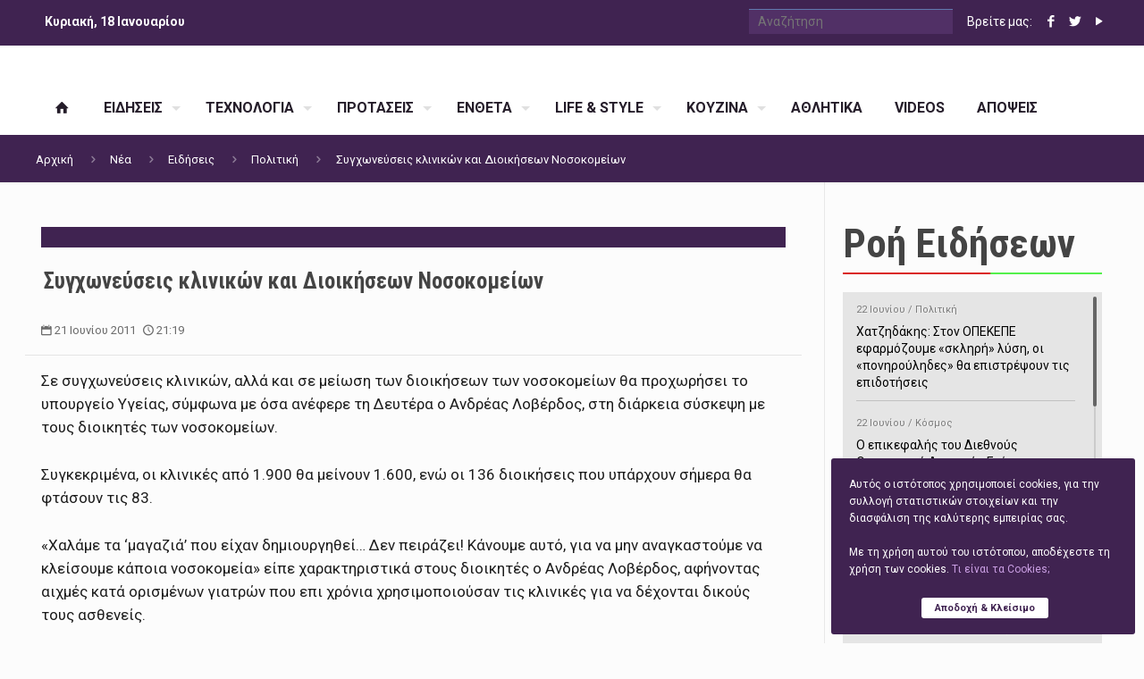

--- FILE ---
content_type: text/html; charset=UTF-8
request_url: https://www.xanthipress.gr/sygxoneuseis-kliniko-kai-dioikiseon-nosokomeion/
body_size: 31298
content:
<!DOCTYPE html><html class="no-js" lang="el"  itemscope="itemscope" itemtype="http://schema.org/WebPage">
<head><meta charset="UTF-8" /><link rel="dns-prefetch" href="//fonts.googleapis.com"><link rel="dns-prefetch" href="//themes.googleusercontent.com"><link rel="dns-prefetch" href="//ajax.googleapis.com">
<link rel="dns-prefetch" href="//maps.gstatic.com"><link rel="dns-prefetch" href="//maps.google.com"><link rel="dns-prefetch" href="//maps.googleapis.com"><link rel="dns-prefetch" href="//mt0.googleapis.com"><link rel="dns-prefetch" href="//mt1.googleapis.com"><meta name="viewport" content="width=device-width, initial-scale=1, maximum-scale=1" /><meta name="author" content="XanthiPress.gr" /><meta name="copyright" content="HellasPressMedia.gr" /><title itemprop="name">Συγχωνεύσεις κλινικών και Διοικήσεων Νοσοκομείων  - XanthiPressXanthiPress</title><link rel="shortcut icon" href="https://www.xanthipress.gr/wp-content/uploads/2016/01/favicon.ico" /><!-- script | dynamic -->
<script id="mfn-dnmc-config-js">
//<![CDATA[
window.mfn_ajax = "https://www.xanthipress.gr/wp-admin/admin-ajax.php";
window.mfn_mobile_init = 1240;
window.mfn_nicescroll = 40;
window.mfn_parallax = "translate3d";
window.mfn_prettyphoto = {disable:true, style:"pp_default", width:0, height:0};
window.mfn_sliders = {blog:0, clients:0, offer:0, portfolio:0, shop:0, slider:0, testimonials:0};
window.mfn_retina_disable = 1;
//]]>
</script>
<meta name='robots' content='index, follow, max-image-preview:large, max-snippet:-1, max-video-preview:-1' />
	<style>img:is([sizes="auto" i], [sizes^="auto," i]) { contain-intrinsic-size: 3000px 1500px }</style>
	
	<!-- This site is optimized with the Yoast SEO plugin v26.3 - https://yoast.com/wordpress/plugins/seo/ -->
	<title>Συγχωνεύσεις κλινικών και Διοικήσεων Νοσοκομείων  - XanthiPress</title>
	<meta name="description" content="Συγχωνεύσεις κλινικών και Διοικήσεων Νοσοκομείων" />
	<link rel="canonical" href="https://www.xanthipress.gr/sygxoneuseis-kliniko-kai-dioikiseon-nosokomeion/" />
	<meta property="og:locale" content="el_GR" />
	<meta property="og:type" content="article" />
	<meta property="og:title" content="Συγχωνεύσεις κλινικών και Διοικήσεων Νοσοκομείων  - XanthiPress" />
	<meta property="og:description" content="Συγχωνεύσεις κλινικών και Διοικήσεων Νοσοκομείων" />
	<meta property="og:url" content="https://www.xanthipress.gr/sygxoneuseis-kliniko-kai-dioikiseon-nosokomeion/" />
	<meta property="og:site_name" content="XanthiPress" />
	<meta property="article:publisher" content="https://www.facebook.com/xanthipress.gr" />
	<meta property="article:published_time" content="2011-06-21T18:19:43+00:00" />
	<meta property="og:image" content="https://www.xanthipress.gr/wp-content/uploads/2010/06/loverdos.jpg" />
	<meta property="og:image:width" content="485" />
	<meta property="og:image:height" content="322" />
	<meta property="og:image:type" content="image/jpeg" />
	<meta name="author" content="Τμήμα Ειδήσεων Hellas Press Media" />
	<meta name="twitter:label1" content="Συντάχθηκε από" />
	<meta name="twitter:data1" content="Τμήμα Ειδήσεων Hellas Press Media" />
	<script type="application/ld+json" class="yoast-schema-graph">{"@context":"https://schema.org","@graph":[{"@type":"WebPage","@id":"https://www.xanthipress.gr/sygxoneuseis-kliniko-kai-dioikiseon-nosokomeion/","url":"https://www.xanthipress.gr/sygxoneuseis-kliniko-kai-dioikiseon-nosokomeion/","name":"Συγχωνεύσεις κλινικών και Διοικήσεων Νοσοκομείων - XanthiPress","isPartOf":{"@id":"https://www.xanthipress.gr/#website"},"primaryImageOfPage":{"@id":"https://www.xanthipress.gr/sygxoneuseis-kliniko-kai-dioikiseon-nosokomeion/#primaryimage"},"image":{"@id":"https://www.xanthipress.gr/sygxoneuseis-kliniko-kai-dioikiseon-nosokomeion/#primaryimage"},"thumbnailUrl":"https://www.xanthipress.gr/wp-content/uploads/2010/06/loverdos.jpg","datePublished":"2011-06-21T18:19:43+00:00","author":{"@id":"https://www.xanthipress.gr/#/schema/person/642d21936a401964db1231792c80475f"},"description":"Συγχωνεύσεις κλινικών και Διοικήσεων Νοσοκομείων","breadcrumb":{"@id":"https://www.xanthipress.gr/sygxoneuseis-kliniko-kai-dioikiseon-nosokomeion/#breadcrumb"},"inLanguage":"el","potentialAction":[{"@type":"ReadAction","target":["https://www.xanthipress.gr/sygxoneuseis-kliniko-kai-dioikiseon-nosokomeion/"]}]},{"@type":"ImageObject","inLanguage":"el","@id":"https://www.xanthipress.gr/sygxoneuseis-kliniko-kai-dioikiseon-nosokomeion/#primaryimage","url":"https://www.xanthipress.gr/wp-content/uploads/2010/06/loverdos.jpg","contentUrl":"https://www.xanthipress.gr/wp-content/uploads/2010/06/loverdos.jpg","width":485,"height":322,"caption":"loverdos"},{"@type":"BreadcrumbList","@id":"https://www.xanthipress.gr/sygxoneuseis-kliniko-kai-dioikiseon-nosokomeion/#breadcrumb","itemListElement":[{"@type":"ListItem","position":1,"name":"Home","item":"https://www.xanthipress.gr/"},{"@type":"ListItem","position":2,"name":"Νέα","item":"https://www.xanthipress.gr/nea/"},{"@type":"ListItem","position":3,"name":"Συγχωνεύσεις κλινικών και Διοικήσεων Νοσοκομείων"}]},{"@type":"WebSite","@id":"https://www.xanthipress.gr/#website","url":"https://www.xanthipress.gr/","name":"XanthiPress","description":"Όλα τα Νέα της Ξάνθης","potentialAction":[{"@type":"SearchAction","target":{"@type":"EntryPoint","urlTemplate":"https://www.xanthipress.gr/?s={search_term_string}"},"query-input":{"@type":"PropertyValueSpecification","valueRequired":true,"valueName":"search_term_string"}}],"inLanguage":"el"},{"@type":"Person","@id":"https://www.xanthipress.gr/#/schema/person/642d21936a401964db1231792c80475f","name":"Τμήμα Ειδήσεων Hellas Press Media","image":{"@type":"ImageObject","inLanguage":"el","@id":"https://www.xanthipress.gr/#/schema/person/image/","url":"https://secure.gravatar.com/avatar/b12190224bc24aac9e657915fcb3b857b7bce76a30f02751d7dbaf5c2e1238d2?s=96&d=mm&r=g","contentUrl":"https://secure.gravatar.com/avatar/b12190224bc24aac9e657915fcb3b857b7bce76a30f02751d7dbaf5c2e1238d2?s=96&d=mm&r=g","caption":"Τμήμα Ειδήσεων Hellas Press Media"},"description":"Η Hellas Press Media είναι το πρώτο ενημερωτικό Δίκτυο που δημιουργήθηκε στην Ελλάδα. Αν θέλετε να ενταχθείτε στο Δίκτυο επικοινωνήστε στο info@hellaspressmedia.gr","url":"https://www.xanthipress.gr/author/hellaspress/"}]}</script>
	<!-- / Yoast SEO plugin. -->


<link rel='dns-prefetch' href='//fonts.googleapis.com' />
<link rel='stylesheet' id='wp-block-library-css' href='https://www.xanthipress.gr/wp-includes/css/dist/block-library/style.min.css?ver=6.8.3' type='text/css' media='all' />
<style id='classic-theme-styles-inline-css' type='text/css'>
/*! This file is auto-generated */
.wp-block-button__link{color:#fff;background-color:#32373c;border-radius:9999px;box-shadow:none;text-decoration:none;padding:calc(.667em + 2px) calc(1.333em + 2px);font-size:1.125em}.wp-block-file__button{background:#32373c;color:#fff;text-decoration:none}
</style>
<style id='global-styles-inline-css' type='text/css'>
:root{--wp--preset--aspect-ratio--square: 1;--wp--preset--aspect-ratio--4-3: 4/3;--wp--preset--aspect-ratio--3-4: 3/4;--wp--preset--aspect-ratio--3-2: 3/2;--wp--preset--aspect-ratio--2-3: 2/3;--wp--preset--aspect-ratio--16-9: 16/9;--wp--preset--aspect-ratio--9-16: 9/16;--wp--preset--color--black: #000000;--wp--preset--color--cyan-bluish-gray: #abb8c3;--wp--preset--color--white: #ffffff;--wp--preset--color--pale-pink: #f78da7;--wp--preset--color--vivid-red: #cf2e2e;--wp--preset--color--luminous-vivid-orange: #ff6900;--wp--preset--color--luminous-vivid-amber: #fcb900;--wp--preset--color--light-green-cyan: #7bdcb5;--wp--preset--color--vivid-green-cyan: #00d084;--wp--preset--color--pale-cyan-blue: #8ed1fc;--wp--preset--color--vivid-cyan-blue: #0693e3;--wp--preset--color--vivid-purple: #9b51e0;--wp--preset--gradient--vivid-cyan-blue-to-vivid-purple: linear-gradient(135deg,rgba(6,147,227,1) 0%,rgb(155,81,224) 100%);--wp--preset--gradient--light-green-cyan-to-vivid-green-cyan: linear-gradient(135deg,rgb(122,220,180) 0%,rgb(0,208,130) 100%);--wp--preset--gradient--luminous-vivid-amber-to-luminous-vivid-orange: linear-gradient(135deg,rgba(252,185,0,1) 0%,rgba(255,105,0,1) 100%);--wp--preset--gradient--luminous-vivid-orange-to-vivid-red: linear-gradient(135deg,rgba(255,105,0,1) 0%,rgb(207,46,46) 100%);--wp--preset--gradient--very-light-gray-to-cyan-bluish-gray: linear-gradient(135deg,rgb(238,238,238) 0%,rgb(169,184,195) 100%);--wp--preset--gradient--cool-to-warm-spectrum: linear-gradient(135deg,rgb(74,234,220) 0%,rgb(151,120,209) 20%,rgb(207,42,186) 40%,rgb(238,44,130) 60%,rgb(251,105,98) 80%,rgb(254,248,76) 100%);--wp--preset--gradient--blush-light-purple: linear-gradient(135deg,rgb(255,206,236) 0%,rgb(152,150,240) 100%);--wp--preset--gradient--blush-bordeaux: linear-gradient(135deg,rgb(254,205,165) 0%,rgb(254,45,45) 50%,rgb(107,0,62) 100%);--wp--preset--gradient--luminous-dusk: linear-gradient(135deg,rgb(255,203,112) 0%,rgb(199,81,192) 50%,rgb(65,88,208) 100%);--wp--preset--gradient--pale-ocean: linear-gradient(135deg,rgb(255,245,203) 0%,rgb(182,227,212) 50%,rgb(51,167,181) 100%);--wp--preset--gradient--electric-grass: linear-gradient(135deg,rgb(202,248,128) 0%,rgb(113,206,126) 100%);--wp--preset--gradient--midnight: linear-gradient(135deg,rgb(2,3,129) 0%,rgb(40,116,252) 100%);--wp--preset--font-size--small: 13px;--wp--preset--font-size--medium: 20px;--wp--preset--font-size--large: 36px;--wp--preset--font-size--x-large: 42px;--wp--preset--spacing--20: 0.44rem;--wp--preset--spacing--30: 0.67rem;--wp--preset--spacing--40: 1rem;--wp--preset--spacing--50: 1.5rem;--wp--preset--spacing--60: 2.25rem;--wp--preset--spacing--70: 3.38rem;--wp--preset--spacing--80: 5.06rem;--wp--preset--shadow--natural: 6px 6px 9px rgba(0, 0, 0, 0.2);--wp--preset--shadow--deep: 12px 12px 50px rgba(0, 0, 0, 0.4);--wp--preset--shadow--sharp: 6px 6px 0px rgba(0, 0, 0, 0.2);--wp--preset--shadow--outlined: 6px 6px 0px -3px rgba(255, 255, 255, 1), 6px 6px rgba(0, 0, 0, 1);--wp--preset--shadow--crisp: 6px 6px 0px rgba(0, 0, 0, 1);}:where(.is-layout-flex){gap: 0.5em;}:where(.is-layout-grid){gap: 0.5em;}body .is-layout-flex{display: flex;}.is-layout-flex{flex-wrap: wrap;align-items: center;}.is-layout-flex > :is(*, div){margin: 0;}body .is-layout-grid{display: grid;}.is-layout-grid > :is(*, div){margin: 0;}:where(.wp-block-columns.is-layout-flex){gap: 2em;}:where(.wp-block-columns.is-layout-grid){gap: 2em;}:where(.wp-block-post-template.is-layout-flex){gap: 1.25em;}:where(.wp-block-post-template.is-layout-grid){gap: 1.25em;}.has-black-color{color: var(--wp--preset--color--black) !important;}.has-cyan-bluish-gray-color{color: var(--wp--preset--color--cyan-bluish-gray) !important;}.has-white-color{color: var(--wp--preset--color--white) !important;}.has-pale-pink-color{color: var(--wp--preset--color--pale-pink) !important;}.has-vivid-red-color{color: var(--wp--preset--color--vivid-red) !important;}.has-luminous-vivid-orange-color{color: var(--wp--preset--color--luminous-vivid-orange) !important;}.has-luminous-vivid-amber-color{color: var(--wp--preset--color--luminous-vivid-amber) !important;}.has-light-green-cyan-color{color: var(--wp--preset--color--light-green-cyan) !important;}.has-vivid-green-cyan-color{color: var(--wp--preset--color--vivid-green-cyan) !important;}.has-pale-cyan-blue-color{color: var(--wp--preset--color--pale-cyan-blue) !important;}.has-vivid-cyan-blue-color{color: var(--wp--preset--color--vivid-cyan-blue) !important;}.has-vivid-purple-color{color: var(--wp--preset--color--vivid-purple) !important;}.has-black-background-color{background-color: var(--wp--preset--color--black) !important;}.has-cyan-bluish-gray-background-color{background-color: var(--wp--preset--color--cyan-bluish-gray) !important;}.has-white-background-color{background-color: var(--wp--preset--color--white) !important;}.has-pale-pink-background-color{background-color: var(--wp--preset--color--pale-pink) !important;}.has-vivid-red-background-color{background-color: var(--wp--preset--color--vivid-red) !important;}.has-luminous-vivid-orange-background-color{background-color: var(--wp--preset--color--luminous-vivid-orange) !important;}.has-luminous-vivid-amber-background-color{background-color: var(--wp--preset--color--luminous-vivid-amber) !important;}.has-light-green-cyan-background-color{background-color: var(--wp--preset--color--light-green-cyan) !important;}.has-vivid-green-cyan-background-color{background-color: var(--wp--preset--color--vivid-green-cyan) !important;}.has-pale-cyan-blue-background-color{background-color: var(--wp--preset--color--pale-cyan-blue) !important;}.has-vivid-cyan-blue-background-color{background-color: var(--wp--preset--color--vivid-cyan-blue) !important;}.has-vivid-purple-background-color{background-color: var(--wp--preset--color--vivid-purple) !important;}.has-black-border-color{border-color: var(--wp--preset--color--black) !important;}.has-cyan-bluish-gray-border-color{border-color: var(--wp--preset--color--cyan-bluish-gray) !important;}.has-white-border-color{border-color: var(--wp--preset--color--white) !important;}.has-pale-pink-border-color{border-color: var(--wp--preset--color--pale-pink) !important;}.has-vivid-red-border-color{border-color: var(--wp--preset--color--vivid-red) !important;}.has-luminous-vivid-orange-border-color{border-color: var(--wp--preset--color--luminous-vivid-orange) !important;}.has-luminous-vivid-amber-border-color{border-color: var(--wp--preset--color--luminous-vivid-amber) !important;}.has-light-green-cyan-border-color{border-color: var(--wp--preset--color--light-green-cyan) !important;}.has-vivid-green-cyan-border-color{border-color: var(--wp--preset--color--vivid-green-cyan) !important;}.has-pale-cyan-blue-border-color{border-color: var(--wp--preset--color--pale-cyan-blue) !important;}.has-vivid-cyan-blue-border-color{border-color: var(--wp--preset--color--vivid-cyan-blue) !important;}.has-vivid-purple-border-color{border-color: var(--wp--preset--color--vivid-purple) !important;}.has-vivid-cyan-blue-to-vivid-purple-gradient-background{background: var(--wp--preset--gradient--vivid-cyan-blue-to-vivid-purple) !important;}.has-light-green-cyan-to-vivid-green-cyan-gradient-background{background: var(--wp--preset--gradient--light-green-cyan-to-vivid-green-cyan) !important;}.has-luminous-vivid-amber-to-luminous-vivid-orange-gradient-background{background: var(--wp--preset--gradient--luminous-vivid-amber-to-luminous-vivid-orange) !important;}.has-luminous-vivid-orange-to-vivid-red-gradient-background{background: var(--wp--preset--gradient--luminous-vivid-orange-to-vivid-red) !important;}.has-very-light-gray-to-cyan-bluish-gray-gradient-background{background: var(--wp--preset--gradient--very-light-gray-to-cyan-bluish-gray) !important;}.has-cool-to-warm-spectrum-gradient-background{background: var(--wp--preset--gradient--cool-to-warm-spectrum) !important;}.has-blush-light-purple-gradient-background{background: var(--wp--preset--gradient--blush-light-purple) !important;}.has-blush-bordeaux-gradient-background{background: var(--wp--preset--gradient--blush-bordeaux) !important;}.has-luminous-dusk-gradient-background{background: var(--wp--preset--gradient--luminous-dusk) !important;}.has-pale-ocean-gradient-background{background: var(--wp--preset--gradient--pale-ocean) !important;}.has-electric-grass-gradient-background{background: var(--wp--preset--gradient--electric-grass) !important;}.has-midnight-gradient-background{background: var(--wp--preset--gradient--midnight) !important;}.has-small-font-size{font-size: var(--wp--preset--font-size--small) !important;}.has-medium-font-size{font-size: var(--wp--preset--font-size--medium) !important;}.has-large-font-size{font-size: var(--wp--preset--font-size--large) !important;}.has-x-large-font-size{font-size: var(--wp--preset--font-size--x-large) !important;}
:where(.wp-block-post-template.is-layout-flex){gap: 1.25em;}:where(.wp-block-post-template.is-layout-grid){gap: 1.25em;}
:where(.wp-block-columns.is-layout-flex){gap: 2em;}:where(.wp-block-columns.is-layout-grid){gap: 2em;}
:root :where(.wp-block-pullquote){font-size: 1.5em;line-height: 1.6;}
</style>
<link rel='stylesheet' id='contact-form-7-css' href='https://www.xanthipress.gr/wp-content/plugins/contact-form-7/includes/css/styles.css?ver=6.1.3' type='text/css' media='all' />
<link rel='stylesheet' id='mfn-base-css' href='https://www.xanthipress.gr/wp-content/themes/hellaspress/css/base.css?ver=13' type='text/css' media='all' />
<link rel='stylesheet' id='mfn-layout-css' href='https://www.xanthipress.gr/wp-content/themes/hellaspress/css/layout.css?ver=13' type='text/css' media='all' />
<link rel='stylesheet' id='mfn-shortcodes-css' href='https://www.xanthipress.gr/wp-content/themes/hellaspress/css/shortcodes.css?ver=13' type='text/css' media='all' />
<link rel='stylesheet' id='mfn-jquery-ui-css' href='https://www.xanthipress.gr/wp-content/themes/hellaspress/assets/ui/jquery.ui.all.css?ver=13' type='text/css' media='all' />
<link rel='stylesheet' id='mfn-responsive-css' href='https://www.xanthipress.gr/wp-content/themes/hellaspress/css/responsive.css?ver=13' type='text/css' media='all' />
<link rel='stylesheet' id='Roboto-css' href='https://fonts.googleapis.com/css?family=Roboto%3A400%2C700&#038;ver=6.8.3' type='text/css' media='all' />
<link rel='stylesheet' id='Roboto+Condensed-css' href='https://fonts.googleapis.com/css?family=Roboto+Condensed%3A400%2C700&#038;ver=6.8.3' type='text/css' media='all' />
<link rel='stylesheet' id='style-css' href='https://www.xanthipress.gr/wp-content/themes/hellaspress-child/style.css?ver=13' type='text/css' media='all' />
<script type="text/javascript" src="https://www.xanthipress.gr/wp-includes/js/jquery/jquery.min.js?ver=3.7.1" id="jquery-core-js"></script>
<script type="text/javascript" src="https://www.xanthipress.gr/wp-includes/js/jquery/jquery-migrate.min.js?ver=3.4.1" id="jquery-migrate-js"></script>
<link rel="https://api.w.org/" href="https://www.xanthipress.gr/wp-json/" /><link rel="alternate" title="JSON" type="application/json" href="https://www.xanthipress.gr/wp-json/wp/v2/posts/32181" /><link rel="alternate" title="oEmbed (JSON)" type="application/json+oembed" href="https://www.xanthipress.gr/wp-json/oembed/1.0/embed?url=https%3A%2F%2Fwww.xanthipress.gr%2Fsygxoneuseis-kliniko-kai-dioikiseon-nosokomeion%2F" />
<link rel="alternate" title="oEmbed (XML)" type="text/xml+oembed" href="https://www.xanthipress.gr/wp-json/oembed/1.0/embed?url=https%3A%2F%2Fwww.xanthipress.gr%2Fsygxoneuseis-kliniko-kai-dioikiseon-nosokomeion%2F&#038;format=xml" />

<!-- This site is using AdRotate v5.16 to display their advertisements - https://ajdg.solutions/ -->
<!-- AdRotate CSS -->
<style type="text/css" media="screen">
	.g { margin:0px; padding:0px; overflow:hidden; line-height:1; zoom:1; }
	.g img { height:auto; }
	.g-col { position:relative; float:left; }
	.g-col:first-child { margin-left: 0; }
	.g-col:last-child { margin-right: 0; }
	.g-1 { margin:1px 1px 1px 1px; }
	.g-2 { margin:1px 1px 1px 1px; }
	.g-3 { margin:1px 1px 1px 1px; }
	.g-4 { margin:1px 1px 1px 1px; }
	.g-6 { margin:1px 1px 1px 1px; }
	.g-7 { margin:1px 1px 1px 1px; }
	.g-8 { margin:1px 1px 1px 1px; }
	.g-9 { margin:1px 1px 1px 1px; }
	.g-11 { margin:1px 1px 1px 1px; }
	.g-14 { margin:1px 1px 1px 1px; }
	.g-15 { margin:1px 1px 1px 1px; }
	.g-16 { margin:1px 1px 1px 1px; }
	.g-17 { margin:1px 1px 1px 1px; }
	.g-18 { margin:1px 1px 1px 1px; }
	.g-19 { margin:1px 1px 1px 1px; }
	.g-21 { margin:1px 1px 1px 1px; }
	.g-22 { margin:1px 1px 1px 1px; }
	.g-63 { margin:1px 0px 0px 0px; }
	.g-64 { margin:1px 0px 0px 0px; }
	@media only screen and (max-width: 480px) {
		.g-col, .g-dyn, .g-single { width:100%; margin-left:0; margin-right:0; }
	}
</style>
<!-- /AdRotate CSS -->

<!-- style | dynamic -->
<style id="mfn-dnmc-style-css">

</style>

<!--[if lt IE 9]>
<script id="mfn-html5" src="https://html5shiv.googlecode.com/svn/trunk/html5.js"></script>
<![endif]-->
		<style type="text/css" id="wp-custom-css">
			img.scale-with-grid, #Content img {
  max-width: 100%;
  height: auto;
  display: none !important;
}		</style>
		<!-- ## NXS/OG ## --><!-- ## NXSOGTAGS ## --><!-- ## NXS/OG ## -->
</head><body data-rsssl=1 class="wp-singular post-template-default single single-post postid-32181 single-format-standard wp-theme-hellaspress wp-child-theme-hellaspress-child  with_aside aside_right color-custom style-default layout-full-width no-section-bg-tablet mobile-tb-left button-flat if-overlay hide-love header-stack header-magazine minimalist-header sticky-header sticky-white ab-show subheader-both-left menu-line-below-80-1 menuo-arrows menuo-no-borders footer-stick">
<div id="Wrapper">
<div id="Header_wrapper" >
<header id="Header">
<div id="Action_bar"><div class="container"><div class="column one"><ul class="contact_details"><li class="show-today">Κυριακή, 18 Ιανουαρίου</li></ul><ul class="social"><li class="search-top"><form method="get" id="searchform" action=""><input type="text" class="field" name="s" id="s" placeholder="Αναζήτηση"/><input type="submit" class="submit" value="" style="display:none;" /></form></li><li>Βρείτε μας: </li>
<li class="facebook"><a target="_blank" href="https://www.facebook.com/xanthipress.gr/" title="Facebook"><i class="icon-facebook"></i></a></li><li class="twitter"><a target="_blank" href="https://twitter.com/Xanthipress" title="Twitter"><i class="icon-twitter"></i></a></li><li class="youtube"><a target="_blank" href="https://www.youtube.com/user/xanthipress" title="YouTube"><i class="icon-play"></i></a></li></ul><div class="weather-more"></div></div></div></div><div class="header_placeholder"></div><div id="Top_bar" class="loading"><div class="container">	<div class="column one"><div class="top_bar_left clearfix"><div class="logo">
<h1><a id="logo" href="https://www.xanthipress.gr" title="XanthiPress"><img class="logo-main scale-with-grid" src="[data-uri]" alt="XanthiPress" width="308" height="63" /><img class="logo-sticky scale-with-grid" src="[data-uri]" alt="XanthiPress" width="170" height="36" /><img class="logo-mobile scale-with-grid" src="[data-uri]" alt="XanthiPress" width="273" height="57"/></a></h1></div><div class="menu_wrapper"><nav id="menu" class="menu-mainmenu-container"><ul id="menu-mainmenu" class="menu"><li id="menu-item-55734" class="menu-item menu-item-type-custom menu-item-object-custom menu-item-home menu-item-55734"><a href="https://www.xanthipress.gr"><span><i class="icon-home"></i></span></a></li>
<li id="menu-item-55725" class="menu-item menu-item-type-taxonomy menu-item-object-category current-post-ancestor menu-item-has-children menu-item-55725"><a href="https://www.xanthipress.gr/category/eidiseis/"><span>ΕΙΔΗΣΕΙΣ</span></a>
<ul class="sub-menu">
	<li id="menu-item-55730" class="menu-item menu-item-type-taxonomy menu-item-object-category menu-item-55730"><a href="https://www.xanthipress.gr/category/eidiseis/koinonia/"><span>Κοινωνία</span></a></li>
	<li id="menu-item-55733" class="menu-item menu-item-type-taxonomy menu-item-object-category current-post-ancestor current-menu-parent current-post-parent menu-item-55733"><a href="https://www.xanthipress.gr/category/eidiseis/politiki/"><span>Πολιτική</span></a></li>
	<li id="menu-item-55727" class="menu-item menu-item-type-taxonomy menu-item-object-category menu-item-55727"><a href="https://www.xanthipress.gr/category/eidiseis/astinomika/"><span>Αστυνομικά</span></a></li>
	<li id="menu-item-55728" class="menu-item menu-item-type-taxonomy menu-item-object-category menu-item-55728"><a href="https://www.xanthipress.gr/category/eidiseis/nea-ellada/"><span>Ελλάδα</span></a></li>
	<li id="menu-item-55731" class="menu-item menu-item-type-taxonomy menu-item-object-category menu-item-55731"><a href="https://www.xanthipress.gr/category/eidiseis/kosmos/"><span>Κόσμος</span></a></li>
	<li id="menu-item-55732" class="menu-item menu-item-type-taxonomy menu-item-object-category menu-item-55732"><a href="https://www.xanthipress.gr/category/eidiseis/oikonomia/"><span>Οικονομία</span></a></li>
	<li id="menu-item-55726" class="menu-item menu-item-type-taxonomy menu-item-object-category menu-item-55726"><a href="https://www.xanthipress.gr/category/eidiseis/anaptixi/"><span>Ανάπτυξη</span></a></li>
	<li id="menu-item-55729" class="menu-item menu-item-type-taxonomy menu-item-object-category menu-item-55729"><a href="https://www.xanthipress.gr/category/eidiseis/epixiriseis/"><span>Επιχειρήσεις</span></a></li>
</ul>
</li>
<li id="menu-item-55735" class="menu-item menu-item-type-taxonomy menu-item-object-category menu-item-has-children menu-item-55735"><a href="https://www.xanthipress.gr/category/texnologia/"><span>ΤΕΧΝΟΛΟΓΙΑ</span></a>
<ul class="sub-menu">
	<li id="menu-item-55736" class="menu-item menu-item-type-taxonomy menu-item-object-category menu-item-55736"><a href="https://www.xanthipress.gr/category/texnologia/pc/"><span>H/Y</span></a></li>
	<li id="menu-item-55737" class="menu-item menu-item-type-taxonomy menu-item-object-category menu-item-55737"><a href="https://www.xanthipress.gr/category/texnologia/kinita/"><span>Κινητά</span></a></li>
	<li id="menu-item-55738" class="menu-item menu-item-type-taxonomy menu-item-object-category menu-item-55738"><a href="https://www.xanthipress.gr/category/texnologia/internet/"><span>Διαδίκτυο</span></a></li>
	<li id="menu-item-55739" class="menu-item menu-item-type-taxonomy menu-item-object-category menu-item-55739"><a href="https://www.xanthipress.gr/category/texnologia/ixos/"><span>Ήχος</span></a></li>
	<li id="menu-item-55740" class="menu-item menu-item-type-taxonomy menu-item-object-category menu-item-55740"><a href="https://www.xanthipress.gr/category/texnologia/eikona/"><span>Εικόνα</span></a></li>
	<li id="menu-item-55741" class="menu-item menu-item-type-taxonomy menu-item-object-category menu-item-55741"><a href="https://www.xanthipress.gr/category/texnologia/diafora/"><span>Διάφορα</span></a></li>
</ul>
</li>
<li id="menu-item-55742" class="menu-item menu-item-type-taxonomy menu-item-object-category menu-item-has-children menu-item-55742"><a href="https://www.xanthipress.gr/category/protaseis/"><span>ΠΡΟΤΑΣΕΙΣ</span></a>
<ul class="sub-menu">
	<li id="menu-item-55743" class="menu-item menu-item-type-taxonomy menu-item-object-category menu-item-55743"><a href="https://www.xanthipress.gr/category/protaseis/ekdeiloseis/"><span>Εκδηλώσεις</span></a></li>
	<li id="menu-item-55744" class="menu-item menu-item-type-taxonomy menu-item-object-category menu-item-55744"><a href="https://www.xanthipress.gr/category/protaseis/ektheseis/"><span>Εκθέσεις</span></a></li>
	<li id="menu-item-55745" class="menu-item menu-item-type-taxonomy menu-item-object-category menu-item-55745"><a href="https://www.xanthipress.gr/category/protaseis/sinaulies/"><span>Συναυλίες</span></a></li>
	<li id="menu-item-55746" class="menu-item menu-item-type-taxonomy menu-item-object-category menu-item-55746"><a href="https://www.xanthipress.gr/category/protaseis/vivlia/"><span>Βιβλία</span></a></li>
	<li id="menu-item-55747" class="menu-item menu-item-type-taxonomy menu-item-object-category menu-item-55747"><a href="https://www.xanthipress.gr/category/protaseis/theatro/"><span>Θέατρο</span></a></li>
	<li id="menu-item-55748" class="menu-item menu-item-type-taxonomy menu-item-object-category menu-item-55748"><a href="https://www.xanthipress.gr/category/protaseis/cinema/"><span>Κινηματογράφος</span></a></li>
	<li id="menu-item-55749" class="menu-item menu-item-type-taxonomy menu-item-object-category menu-item-55749"><a href="https://www.xanthipress.gr/category/protaseis/blueray-dvd/"><span>DVD</span></a></li>
</ul>
</li>
<li id="menu-item-55750" class="menu-item menu-item-type-taxonomy menu-item-object-category menu-item-has-children menu-item-55750"><a href="https://www.xanthipress.gr/category/entheta/"><span>ΕΝΘΕΤΑ</span></a>
<ul class="sub-menu">
	<li id="menu-item-55758" class="menu-item menu-item-type-taxonomy menu-item-object-category menu-item-55758"><a href="https://www.xanthipress.gr/category/entheta/perivallon/"><span>Περιβάλλον</span></a></li>
	<li id="menu-item-55759" class="menu-item menu-item-type-taxonomy menu-item-object-category menu-item-55759"><a href="https://www.xanthipress.gr/category/entheta/ygeia/"><span>Υγεία</span></a></li>
	<li id="menu-item-55753" class="menu-item menu-item-type-taxonomy menu-item-object-category menu-item-55753"><a href="https://www.xanthipress.gr/category/entheta/gimnastiki/"><span>Γυμναστική</span></a></li>
	<li id="menu-item-55751" class="menu-item menu-item-type-taxonomy menu-item-object-category menu-item-55751"><a href="https://www.xanthipress.gr/category/entheta/auto-moto/"><span>Auto/Moto</span></a></li>
	<li id="menu-item-55757" class="menu-item menu-item-type-taxonomy menu-item-object-category menu-item-55757"><a href="https://www.xanthipress.gr/category/entheta/mousiki/"><span>Μουσική</span></a></li>
	<li id="menu-item-55752" class="menu-item menu-item-type-taxonomy menu-item-object-category menu-item-55752"><a href="https://www.xanthipress.gr/category/entheta/real-estate/"><span>Real Estate</span></a></li>
	<li id="menu-item-55755" class="menu-item menu-item-type-taxonomy menu-item-object-category menu-item-55755"><a href="https://www.xanthipress.gr/category/entheta/ekpeudeusi/"><span>Εκπαίδευση</span></a></li>
	<li id="menu-item-55756" class="menu-item menu-item-type-taxonomy menu-item-object-category menu-item-55756"><a href="https://www.xanthipress.gr/category/entheta/ergasia/"><span>Εργασία</span></a></li>
</ul>
</li>
<li id="menu-item-55760" class="menu-item menu-item-type-taxonomy menu-item-object-category menu-item-has-children menu-item-55760"><a href="https://www.xanthipress.gr/category/life-and-style/"><span>LIFE &#038; STYLE</span></a>
<ul class="sub-menu">
	<li id="menu-item-55763" class="menu-item menu-item-type-taxonomy menu-item-object-category menu-item-55763"><a href="https://www.xanthipress.gr/category/life-and-style/gamos/"><span>Γάμος</span></a></li>
	<li id="menu-item-55767" class="menu-item menu-item-type-taxonomy menu-item-object-category menu-item-55767"><a href="https://www.xanthipress.gr/category/life-and-style/taxidia/"><span>Ταξίδια</span></a></li>
	<li id="menu-item-55765" class="menu-item menu-item-type-taxonomy menu-item-object-category menu-item-55765"><a href="https://www.xanthipress.gr/category/life-and-style/paidi/"><span>Παιδί</span></a></li>
	<li id="menu-item-58773" class="menu-item menu-item-type-taxonomy menu-item-object-category menu-item-58773"><a href="https://www.xanthipress.gr/category/life-and-style/gineka/"><span>Γυναίκα</span></a></li>
	<li id="menu-item-55762" class="menu-item menu-item-type-taxonomy menu-item-object-category menu-item-55762"><a href="https://www.xanthipress.gr/category/life-and-style/antras/"><span>Άντρας</span></a></li>
	<li id="menu-item-55761" class="menu-item menu-item-type-taxonomy menu-item-object-category menu-item-55761"><a href="https://www.xanthipress.gr/category/life-and-style/gossip/"><span>Gossip</span></a></li>
	<li id="menu-item-140189" class="menu-item menu-item-type-taxonomy menu-item-object-category menu-item-140189"><a href="https://www.xanthipress.gr/category/life-and-style/spiti-life-and-style/"><span>Σπίτι</span></a></li>
</ul>
</li>
<li id="menu-item-55768" class="menu-item menu-item-type-taxonomy menu-item-object-category menu-item-has-children menu-item-55768"><a href="https://www.xanthipress.gr/category/kouzina/"><span>ΚΟΥΖΙΝΑ</span></a>
<ul class="sub-menu">
	<li id="menu-item-55771" class="menu-item menu-item-type-taxonomy menu-item-object-category menu-item-55771"><a href="https://www.xanthipress.gr/category/kouzina/elliniki/"><span>Ελληνική</span></a></li>
	<li id="menu-item-55773" class="menu-item menu-item-type-taxonomy menu-item-object-category menu-item-55773"><a href="https://www.xanthipress.gr/category/kouzina/mesogeiaki/"><span>Μεσογειακή</span></a></li>
	<li id="menu-item-55772" class="menu-item menu-item-type-taxonomy menu-item-object-category menu-item-55772"><a href="https://www.xanthipress.gr/category/kouzina/europaiki/"><span>Ευρωπαϊκή</span></a></li>
	<li id="menu-item-55769" class="menu-item menu-item-type-taxonomy menu-item-object-category menu-item-55769"><a href="https://www.xanthipress.gr/category/kouzina/asiatiki/"><span>Ασιατική</span></a></li>
	<li id="menu-item-55774" class="menu-item menu-item-type-taxonomy menu-item-object-category menu-item-55774"><a href="https://www.xanthipress.gr/category/kouzina/n-b-ameriki/"><span>Ν &#038; Β Αμερική</span></a></li>
	<li id="menu-item-140199" class="menu-item menu-item-type-taxonomy menu-item-object-category menu-item-140199"><a href="https://www.xanthipress.gr/category/kouzina/glika/"><span>Γλυκά</span></a></li>
</ul>
</li>
<li id="menu-item-123325" class="menu-item menu-item-type-taxonomy menu-item-object-category menu-item-123325"><a href="https://www.xanthipress.gr/category/athlitika/"><span>ΑΘΛΗΤΙΚΑ</span></a></li>
<li id="menu-item-147733" class="menu-item menu-item-type-taxonomy menu-item-object-category menu-item-147733"><a href="https://www.xanthipress.gr/category/videos/"><span>VIDEOS</span></a></li>
<li id="menu-item-147754" class="menu-item menu-item-type-taxonomy menu-item-object-category menu-item-147754"><a href="https://www.xanthipress.gr/category/apopseis/"><span>ΑΠΟΨΕΙΣ</span></a></li>
</ul></nav><a class="responsive-menu-toggle " href="#"><i class="icon-menu"></i></a></div><div class="banner_wrapper"><!-- Either there are no banners, they are disabled or none qualified for this location! --></div></div><div class="top_bar_right"><div class="top_bar_right_wrapper"></div></div></div></div></div></header>
<div id="Subheader" style=""><div class="container"><div class="column one"><ul class="breadcrumbs no-link"><li><a href="https://www.xanthipress.gr">Αρχική</a> <span><i class="icon-right-open"></i></span></li><li><a href="https://www.xanthipress.gr/nea/">Νέα</a> <span><i class="icon-right-open"></i></span></li><li><a href="https://www.xanthipress.gr/category/eidiseis/">Ειδήσεις</a> <span><i class="icon-right-open"></i></span><a href="https://www.xanthipress.gr/category/eidiseis/politiki/">Πολιτική</a> <span><i class="icon-right-open"></i></span></li><li><a href="https://www.xanthipress.gr:443/sygxoneuseis-kliniko-kai-dioikiseon-nosokomeion/">Συγχωνεύσεις κλινικών και Διοικήσεων Νοσοκομείων</a></li></ul></div></div></div></div>
<!-- #Content -->
<div id="Content">
	<div class="content_wrapper clearfix">

		<!-- .sections_group -->
		<div class="sections_group">
			<div id="post-32181" class="post-32181 post type-post status-publish format-standard has-post-thumbnail hentry category-politiki">
<div class="section section-post-header"><div class="section_wrapper clearfix"><div class="diafimisi-arthrou"><!-- Either there are no banners, they are disabled or none qualified for this location! --></div><div class="column one single-photo-wrapper image">
<div class="image_frame scale-with-grid disabled"><div class="image_wrapper"><img width="485" height="322" src="https://www.xanthipress.gr/wp-content/uploads/2010/06/loverdos.jpg" class="scale-with-grid wp-post-image" alt="loverdos" itemprop="image" decoding="async" /></div></div></div><h1 class="entry-title" itemprop="headline">Συγχωνεύσεις κλινικών και Διοικήσεων Νοσοκομείων</h1><div class="diafimisi-arthrou"><!-- Either there are no banners, they are disabled or none qualified for this location! --></div><div class="single-meta"><i class="icon-calendar"></i>21 Ιουνίου 2011<i class="icon-clock"></i>21:19</div></div></div><div class="post-wrapper-content"><div class="single-meta-wrapper"></div><div class="section the_content has_content"><div class="section_wrapper"><div class="the_content_wrapper"><p><img decoding="async" style="float: left;" alt="loverdos" src="https://www.xanthipress.gr/wp-content/uploads/2010/06/loverdos.jpg" height="322" width="485" />Σε συγχωνεύσεις κλινικών, αλλά και σε μείωση  των διοικήσεων των νοσοκομείων θα προχωρήσει το υπουργείο Υγείας,  σύμφωνα με όσα ανέφερε τη Δευτέρα ο Ανδρέας Λοβέρδος, στη διάρκεια  σύσκεψη με τους διοικητές των νοσοκομείων. </p>
<p><span id="more-32181"></span></p>
<p>Συγκεκριμένα, οι κλινικές από 1.900 θα μείνουν 1.600, ενώ οι 136 διοικήσεις που υπάρχουν σήμερα θα φτάσουν τις 83.</p>
<p>«Χαλάμε  τα &#8216;μαγαζιά&#8217; που είχαν δημιουργηθεί&#8230; Δεν πειράζει! Κάνουμε αυτό, για  να μην αναγκαστούμε να κλείσουμε κάποια νοσοκομεία» είπε χαρακτηριστικά  στους διοικητές ο Ανδρέας Λοβέρδος, αφήνοντας αιχμές κατά ορισμένων  γιατρών που επι χρόνια χρησιμοποιούσαν τις κλινικές για να δέχονται  δικούς τους ασθενείς.</p>
<p>Συμπλήρωσε ότι για το 2011 τα έξοδα  κινούνται εντός του προϋπολογισμού, ωστόσο θα γίνουν περαιτέρω περικοπές  ύψους 350 εκατ. ευρώ.</p>
<p>Ο υπουργός Υγείας ανέφερε ότι σύμφωνα με  τους υπολογισμούς από τη λειτουργία των ολοήμερων νοσοκομείων θα  υπάρξουν έσοδα ύψους 85 εκατ. ευρώ.</p>
<p>Αναφορικά με την κίνηση στο  ΕΣΥ επισήμανε ότι το 2010 σημειώθηκε αύξηση της τάξης του 20%, ενώ στους  πρώτους μήνες του 2011 η αύξηση φτάνει το 10%.</p>
<p><strong>Λιγότερα προνοιακά επιδόματα<br /></strong><br />Δεκάδες  εκατομμύρια ευρώ λιγότερα αναμένεται να δοθούν φέτος για προνοιακά  επιδόματα, ανακοίνωσε ακόμη ο κ. Λοβέρδος. Ο υπουργός είπε ότι ο νέος  υφυπουργός Μάρκος Μπόλαρης θα αναλάβει αποκλειστικά τον τομέα της  πρόνοιας, καθώς όλα τα προνοιακά επιδόματα που χορηγούνται από  διαφορετικά υπουργεία θα συγκεντρωθούν στο Υγείας.</p>
<p>Εκτιμάται ότι  περί τα 48 εκ. ευρώ λιγότερα θα δοθούν φέτος για προνοιακά επιδόματα με  βάση τα πρώτα στοιχεία που έχουν συγκεντρωθεί και αναφέρουν ότι  εξακολουθούν να λαμβάνουν επιδόματα άνθρωποι που δεν τα διακαιούνται.</p>
<p>Κύκλοι  του υπουργείου Υγείας αναφέρουν ότι θα πρέπει να γίνει εξορθολογισμός  και επανεξέταση αν χρειαστεί και στον τομέα των επιδομάτων, καθώς θα  πρέπει να διερευνηθεί ακόμη και το ενδεχόμενο κάποιοι να παίρνουν  επιδόματα για τα οποία δεν έχουν προσκομίσει ή αναθεωρήσει τα  δικαιολογητικά που απαιτούνται.</p>
<p class="credits">Newsroom ΔΟΛ</p>
</div></div></div><div class="categories-meta"><i class="icon-list"></i><ul class="post-categories">
	<li><a href="https://www.xanthipress.gr/category/eidiseis/politiki/" rel="category tag">Πολιτική</a></li></ul></div><div class="section section-post-footer"><div class="section_wrapper clearfix"><h2>Μοιραστείτε το Άρθρο</h2><ul class="social-share"><li data-url="https://www.facebook.com/sharer/sharer.php?u=https://www.xanthipress.gr/sygxoneuseis-kliniko-kai-dioikiseon-nosokomeion/"><i class="icon-facebook"></i>Facebook</li> <li data-url="https://twitter.com/intent/tweet/?text=Συγχωνεύσεις κλινικών και Διοικήσεων Νοσοκομείων&url=https://www.xanthipress.gr/sygxoneuseis-kliniko-kai-dioikiseon-nosokomeion/"><i class="icon-twitter"></i>Twitter</li> <li data-url="https://plus.google.com/share?url=https://www.xanthipress.gr/sygxoneuseis-kliniko-kai-dioikiseon-nosokomeion/"><i class="icon-gplus"></i>Google+</li></ul></div></div><div class="section section-post-about"><div class="section_wrapper clearfix"><div class="column one author-box"><h4>Αρθρογράφος</h4><div class="author-box-wrapper"><div class="avatar-wrapper"><img alt='mm' src='https://www.xanthipress.gr/wp-content/uploads/2015/12/hellaspressmedia-profile.jpg' class='avatar avatar-64 photo' height='64' width='64' /></div><div class="desc-wrapper"><h5><a href="https://www.xanthipress.gr/author/hellaspress/">Τμήμα Ειδήσεων Hellas Press Media</a></h5><div class="desc">Η Hellas Press Media είναι το πρώτο ενημερωτικό Δίκτυο που δημιουργήθηκε στην Ελλάδα. Αν θέλετε να ενταχθείτε στο Δίκτυο επικοινωνήστε στο info@hellaspressmedia.gr</div></div></div></div></div></div></div><div class="section section-post-related"><div class="section_wrapper clearfix">
<!-- Either there are no banners, they are disabled or none qualified for this location! --><div class="section-related-adjustment"><h2 class="big-heading">Περισσότερα Άρθρα</h2><div class="section-related-ul col-2"><div class="column post-related post-207210 post type-post status-publish format-standard has-post-thumbnail hentry category-topnews category-politiki"><div class="image_frame scale-with-grid"><div class="image_wrapper"><a href="https://www.xanthipress.gr/xatzidakis-ston-opekepe-efarmozoume-skliri-lisi-i-poniroulides-tha-epistrepsoun-tis-epidotisis/"><div class="mask"></div><img width="900" height="600" src="https://www.xanthipress.gr/wp-content/uploads/2017/12/agrotes-foroi.jpg" class="scale-with-grid wp-post-image" alt="" itemprop="image" decoding="async" loading="lazy" srcset="https://www.xanthipress.gr/wp-content/uploads/2017/12/agrotes-foroi.jpg 900w, https://www.xanthipress.gr/wp-content/uploads/2017/12/agrotes-foroi-300x200.jpg 300w, https://www.xanthipress.gr/wp-content/uploads/2017/12/agrotes-foroi-219x146.jpg 219w, https://www.xanthipress.gr/wp-content/uploads/2017/12/agrotes-foroi-50x33.jpg 50w, https://www.xanthipress.gr/wp-content/uploads/2017/12/agrotes-foroi-113x75.jpg 113w" sizes="auto, (max-width: 900px) 100vw, 900px" /></a><div class="image_links double"><a href="https://www.xanthipress.gr/wp-content/uploads/2017/12/agrotes-foroi.jpg" class="zoom" rel="prettyphoto"><i class="icon-search"></i></a><a href="https://www.xanthipress.gr/xatzidakis-ston-opekepe-efarmozoume-skliri-lisi-i-poniroulides-tha-epistrepsoun-tis-epidotisis/" class="link"><i class="icon-link"></i></a></div></div></div><div class="desc"><h4><a href="https://www.xanthipress.gr/xatzidakis-ston-opekepe-efarmozoume-skliri-lisi-i-poniroulides-tha-epistrepsoun-tis-epidotisis/">Χατζηδάκης: Στον ΟΠΕΚΕΠΕ εφαρμόζουμε «σκληρή» λύση, οι «πονηρούληδες» θα επιστρέψουν τις επιδοτήσεις</a></h4></div></div><div class="column post-related post-207206 post type-post status-publish format-standard has-post-thumbnail hentry category-topnews category-eidiseis category-politiki"><div class="image_frame scale-with-grid"><div class="image_wrapper"><a href="https://www.xanthipress.gr/mixalis-amiridis-o-emfanis-eknevrismos-tis-kas-brika-stin-apologia-tis-den-tin-ofeli/"><div class="mask"></div><img width="870" height="450" src="https://www.xanthipress.gr/wp-content/uploads/2016/05/amoiridis870.jpg" class="scale-with-grid wp-post-image" alt="" itemprop="image" decoding="async" loading="lazy" srcset="https://www.xanthipress.gr/wp-content/uploads/2016/05/amoiridis870.jpg 870w, https://www.xanthipress.gr/wp-content/uploads/2016/05/amoiridis870-300x155.jpg 300w, https://www.xanthipress.gr/wp-content/uploads/2016/05/amoiridis870-260x134.jpg 260w, https://www.xanthipress.gr/wp-content/uploads/2016/05/amoiridis870-50x26.jpg 50w, https://www.xanthipress.gr/wp-content/uploads/2016/05/amoiridis870-145x75.jpg 145w" sizes="auto, (max-width: 870px) 100vw, 870px" /></a><div class="image_links double"><a href="https://www.xanthipress.gr/wp-content/uploads/2016/05/amoiridis870.jpg" class="zoom" rel="prettyphoto"><i class="icon-search"></i></a><a href="https://www.xanthipress.gr/mixalis-amiridis-o-emfanis-eknevrismos-tis-kas-brika-stin-apologia-tis-den-tin-ofeli/" class="link"><i class="icon-link"></i></a></div></div></div><div class="desc"><h4><a href="https://www.xanthipress.gr/mixalis-amiridis-o-emfanis-eknevrismos-tis-kas-brika-stin-apologia-tis-den-tin-ofeli/">Μιχάλης Αμοιρίδης: Ο εμφανής εκνευρισμός της κας Μπρίκα στην ‘’απολογία της’’ δεν την ωφελεί.</a></h4></div></div><div class="column post-related post-207168 post type-post status-publish format-standard has-post-thumbnail hentry category-topnews category-eidiseis category-politiki"><div class="image_frame scale-with-grid"><div class="image_wrapper"><a href="https://www.xanthipress.gr/evroekloges-2024-protia-tis-nd-ta-telika-apotelesmata-pii-eklegonte/"><div class="mask"></div><img width="937" height="621" src="https://www.xanthipress.gr/wp-content/uploads/2018/05/evropaiki-epitropi-praktikh.jpg" class="scale-with-grid wp-post-image" alt="" itemprop="image" decoding="async" loading="lazy" srcset="https://www.xanthipress.gr/wp-content/uploads/2018/05/evropaiki-epitropi-praktikh.jpg 937w, https://www.xanthipress.gr/wp-content/uploads/2018/05/evropaiki-epitropi-praktikh-300x199.jpg 300w, https://www.xanthipress.gr/wp-content/uploads/2018/05/evropaiki-epitropi-praktikh-220x146.jpg 220w, https://www.xanthipress.gr/wp-content/uploads/2018/05/evropaiki-epitropi-praktikh-50x33.jpg 50w, https://www.xanthipress.gr/wp-content/uploads/2018/05/evropaiki-epitropi-praktikh-113x75.jpg 113w" sizes="auto, (max-width: 937px) 100vw, 937px" /></a><div class="image_links double"><a href="https://www.xanthipress.gr/wp-content/uploads/2018/05/evropaiki-epitropi-praktikh.jpg" class="zoom" rel="prettyphoto"><i class="icon-search"></i></a><a href="https://www.xanthipress.gr/evroekloges-2024-protia-tis-nd-ta-telika-apotelesmata-pii-eklegonte/" class="link"><i class="icon-link"></i></a></div></div></div><div class="desc"><h4><a href="https://www.xanthipress.gr/evroekloges-2024-protia-tis-nd-ta-telika-apotelesmata-pii-eklegonte/">Ευρωεκλογές 2024: Πρωτιά της ΝΔ &#8211; Τα τελικά αποτελέσματα &#8211; Ποιοι εκλέγονται</a></h4></div></div><div class="column post-related post-207128 post type-post status-publish format-standard has-post-thumbnail hentry category-eidiseis category-politiki"><div class="image_frame scale-with-grid"><div class="image_wrapper"><a href="https://www.xanthipress.gr/akis-skertsos-allo-tileoptiko-show-ke-allo-katathesi-pothen-esxes/"><div class="mask"></div><img width="720" height="405" src="https://www.xanthipress.gr/wp-content/uploads/2024/06/skertos-43.jpg" class="scale-with-grid wp-post-image" alt="" itemprop="image" decoding="async" loading="lazy" srcset="https://www.xanthipress.gr/wp-content/uploads/2024/06/skertos-43.jpg 720w, https://www.xanthipress.gr/wp-content/uploads/2024/06/skertos-43-300x169.jpg 300w, https://www.xanthipress.gr/wp-content/uploads/2024/06/skertos-43-260x146.jpg 260w, https://www.xanthipress.gr/wp-content/uploads/2024/06/skertos-43-50x28.jpg 50w, https://www.xanthipress.gr/wp-content/uploads/2024/06/skertos-43-133x75.jpg 133w" sizes="auto, (max-width: 720px) 100vw, 720px" /></a><div class="image_links double"><a href="https://www.xanthipress.gr/wp-content/uploads/2024/06/skertos-43.jpg" class="zoom" rel="prettyphoto"><i class="icon-search"></i></a><a href="https://www.xanthipress.gr/akis-skertsos-allo-tileoptiko-show-ke-allo-katathesi-pothen-esxes/" class="link"><i class="icon-link"></i></a></div></div></div><div class="desc"><h4><a href="https://www.xanthipress.gr/akis-skertsos-allo-tileoptiko-show-ke-allo-katathesi-pothen-esxes/">Άκης Σκέρτσος: Άλλο τηλεοπτικό show και άλλο κατάθεση πόθεν έσχες</a></h4></div></div><div class="column post-related post-207118 post type-post status-publish format-standard has-post-thumbnail hentry category-topnews category-eidiseis category-politiki"><div class="image_frame scale-with-grid"><div class="image_wrapper"><a href="https://www.xanthipress.gr/dilosi-dimarxou-xanthi-gia-tin-enarxi-ton-panelladikon-exetaseon/"><div class="mask"></div><img width="960" height="675" src="https://www.xanthipress.gr/wp-content/uploads/2024/05/kontos-343-960x675.jpg" class="scale-with-grid wp-post-image" alt="" itemprop="image" decoding="async" loading="lazy" /></a><div class="image_links double"><a href="https://www.xanthipress.gr/wp-content/uploads/2024/05/kontos-343-1024x576.jpg" class="zoom" rel="prettyphoto"><i class="icon-search"></i></a><a href="https://www.xanthipress.gr/dilosi-dimarxou-xanthi-gia-tin-enarxi-ton-panelladikon-exetaseon/" class="link"><i class="icon-link"></i></a></div></div></div><div class="desc"><h4><a href="https://www.xanthipress.gr/dilosi-dimarxou-xanthi-gia-tin-enarxi-ton-panelladikon-exetaseon/">Δήλωση Δημάρχου Ξάνθη για την έναρξη των Πανελλαδικών εξετάσεων</a></h4></div></div><div class="column post-related post-207113 post type-post status-publish format-standard has-post-thumbnail hentry category-topnews category-politiki"><div class="image_frame scale-with-grid"><div class="image_wrapper"><a href="https://www.xanthipress.gr/anexartiti-enotiki-protovoulia-kirie-topsidi-i-periferiarxes-den-kanoun-exoteriki-politiki/"><div class="mask"></div><img width="709" height="472" src="https://www.xanthipress.gr/wp-content/uploads/2019/03/topsidis_3.jpg" class="scale-with-grid wp-post-image" alt="" itemprop="image" decoding="async" loading="lazy" srcset="https://www.xanthipress.gr/wp-content/uploads/2019/03/topsidis_3.jpg 709w, https://www.xanthipress.gr/wp-content/uploads/2019/03/topsidis_3-300x200.jpg 300w, https://www.xanthipress.gr/wp-content/uploads/2019/03/topsidis_3-219x146.jpg 219w, https://www.xanthipress.gr/wp-content/uploads/2019/03/topsidis_3-50x33.jpg 50w, https://www.xanthipress.gr/wp-content/uploads/2019/03/topsidis_3-113x75.jpg 113w" sizes="auto, (max-width: 709px) 100vw, 709px" /></a><div class="image_links double"><a href="https://www.xanthipress.gr/wp-content/uploads/2019/03/topsidis_3.jpg" class="zoom" rel="prettyphoto"><i class="icon-search"></i></a><a href="https://www.xanthipress.gr/anexartiti-enotiki-protovoulia-kirie-topsidi-i-periferiarxes-den-kanoun-exoteriki-politiki/" class="link"><i class="icon-link"></i></a></div></div></div><div class="desc"><h4><a href="https://www.xanthipress.gr/anexartiti-enotiki-protovoulia-kirie-topsidi-i-periferiarxes-den-kanoun-exoteriki-politiki/">Ανεξάρτητη Ενωτική Πρωτοβουλία: Κύριε Τοψίδη, οι Περιφερειάρχες δεν κάνουν εξωτερική πολιτική</a></h4></div></div></div></div></div></div></div>		</div>
		
		<!-- .four-columns - sidebar -->
		<div class="sidebar sidebar-1 four columns"><div class="widget-area clearfix lines-hidden"><aside id="text-49" class="widget widget_text">			<div class="textwidget"><!-- Either there are no banners, they are disabled or none qualified for this location! -->
</div>
		</aside><aside id="text-8" class="widget widget_text">			<div class="textwidget"><!-- Either there are no banners, they are disabled or none qualified for this location! -->
</div>
		</aside><aside id="text-9" class="widget widget_text">			<div class="textwidget"><!-- Either there are no banners, they are disabled or none qualified for this location! -->
</div>
		</aside><aside id="text-10" class="widget widget_text">			<div class="textwidget"><!-- Either there are no banners, they are disabled or none qualified for this location! -->
</div>
		</aside><aside id="text-4" class="widget widget_text">			<div class="textwidget"><h2 class="big-heading"><a href="https://www.xanthipress.gr/eidiseis/">Ροή Ειδήσεων</a></h2>
<ul class="roi-eidiseon"><li><a href="https://www.xanthipress.gr/xatzidakis-ston-opekepe-efarmozoume-skliri-lisi-i-poniroulides-tha-epistrepsoun-tis-epidotisis/"><span class="roi-time">22 Ιουνίου / Πολιτική</span>Χατζηδάκης: Στον ΟΠΕΚΕΠΕ εφαρμόζουμε «σκληρή» λύση, οι «πονηρούληδες» θα επιστρέψουν τις επιδοτήσεις</a></li><li><a href="https://www.xanthipress.gr/o-epikefalis-tou-diethnous-organismou-atomikis-energias-sigkalese-ektakti-sinedriasi-gia-avrio-meta-ta-amerikanika-pligmata-enantion-iranikon-pirinikon-egkatastaseon/"><span class="roi-time">22 Ιουνίου / Κόσμος</span>Ο επικεφαλής του Διεθνούς Οργανισμού Ατομικής Ενέργειας συγκάλεσε «έκτακτη συνεδρίαση» για αύριο μετά τα αμερικανικά πλήγματα εναντίον ιρανικών πυρηνικών εγκαταστάσεων</a></li><li><a href="https://www.xanthipress.gr/mixalis-amiridis-o-emfanis-eknevrismos-tis-kas-brika-stin-apologia-tis-den-tin-ofeli/"><span class="roi-time">22 Ιουνίου / Ειδήσεις</span>Μιχάλης Αμοιρίδης: Ο εμφανής εκνευρισμός της κας Μπρίκα στην ‘’απολογία της’’ δεν την ωφελεί.</a></li><li><a href="https://www.xanthipress.gr/to-evropaiko-kinovoulio-iiothetise-kanones-gia-tin-kaliteri-diaviosi-skilion-ke-gation-ke-tin-ixnilasimotita-tous-entos-tis-ee/"><span class="roi-time">19 Ιουνίου / Κατοικίδια</span>Το Ευρωπαϊκό Κοινοβούλιο υιοθέτησε κανόνες για την καλύτερη διαβίωση σκυλιών και γατιών και την ιχνηλασιμότητά τους εντός της ΕΕ</a></li><li><a href="https://www.xanthipress.gr/netaniaxou-to-israil-exi-idi-katastrepsi-ena-megalo-meros-tou-piravlikou-oplostasiou-tou-iran/"><span class="roi-time">14 Ιουνίου / </span>Νετανιάχου: Το Ισραήλ έχει ήδη καταστρέψει ένα «μεγάλο μέρος του πυραυλικού οπλοστασίου του Ιράν»</a></li><li><a href="https://www.xanthipress.gr/kinoniko-kentro-stavros-xalioris-dio-iperoxes-pedikes-parastasis-tin-kiriaki/"><span class="roi-time">14 Ιουνίου / Προτάσεις</span>Κοινωνικό Κέντρο Σταύρος Χαλιορής &#8211; Δύο υπέροχες παιδικές παραστάσεις την Κυριακή</a></li><li><a href="https://www.xanthipress.gr/sinantisi-sinergasias-metaxi-ton-energon-politon-nomou-xanthis-ke-tou-diikiti-k-arampatzi-gia-tin-enisxisi-tis-piroprostasias-ke-tou-ethelontismou/"><span class="roi-time">14 Ιουνίου / Κοινωνία</span>Συνάντηση συνεργασίας μεταξύ των Ενεργών Πολιτών Νομού Ξάνθης και του Διοικητή κ. Αραμπατζή για την ενίσχυση της πυροπροστασίας και του εθελοντισμού</a></li><li><a href="https://www.xanthipress.gr/proskinites-mesa-apo-ton-fako-pos-i-fotografi-katagrafoun-skines-pistis-kata-ti-diarkia-tou-xatz/"><span class="roi-time">14 Ιουνίου / Κόσμος</span>Προσκυνητές μέσα από τον φακό: Πώς οι φωτογράφοι καταγράφουν σκηνές πίστης κατά τη διάρκεια του Χατζ</a></li><li><a href="https://www.xanthipress.gr/korifei-stratiotiki-diikites-tou-iran-ke-6-piriniki-epistimones-metaxi-ton-78-nekron-se-israilines-epidromes/"><span class="roi-time">14 Ιουνίου / Κόσμος</span>Κορυφαίοι στρατιωτικοί διοικητές του Ιράν και 6 πυρηνικοί επιστήμονες μεταξύ των 78 νεκρών σε ισραηλινές επιδρομές</a></li><li><a href="https://www.xanthipress.gr/poli-ipsiles-thermokrasies-apo-avrio-se-pies-perioxes-o-idrargiros-tha-xeperasi-tous-40-vathmous/"><span class="roi-time">10 Ιουνίου / Ειδήσεις</span>Πολύ υψηλές θερμοκρασίες από αύριο &#8211; Σε ποιες περιοχές ο υδράργυρος θα ξεπεράσει τους 40 βαθμούς</a></li><li><a href="https://www.xanthipress.gr/maigreece-diathesimos-apo-simera-o-psifiakos-voithos-texnitis-noimosinis-gia-tis-diakopes-stin-ellada/"><span class="roi-time">10 Ιουνίου / Τεχνολογία</span>mAiGreece: Διαθέσιμος από σήμερα ο Ψηφιακός Βοηθός Τεχνητής Νοημοσύνης για τις διακοπές στην Ελλάδα</a></li><li><a href="https://www.xanthipress.gr/o-xartis-ton-pliromon-apo-e-efka-ke-dipa-eos-tis-14-iouniou/"><span class="roi-time">10 Ιουνίου / Οικονομία</span>Ο «χάρτης» των πληρωμών από e-ΕΦΚΑ και ΔΥΠΑ έως τις 14 Ιουνίου</a></li><li><a href="https://www.xanthipress.gr/paratinete-mexri-avrio-i-prothesmia-ipovolis-etiseon-gia-to-programma-kinonikou-tourismou/"><span class="roi-time">10 Ιουνίου / Κοινωνία</span>Παρατείνεται μέχρι αύριο η προθεσμία υποβολής αιτήσεων για το πρόγραμμα κοινωνικού τουρισμού</a></li><li><a href="https://www.xanthipress.gr/meta-to-sismo-tis-dialisis-tis-voulis-arxizi-stin-gallia-mia-proeklogiki-ekstratia-astrapi/"><span class="roi-time">10 Ιουνίου / Κόσμος</span>Μετά το σεισμό της διάλυσης της βουλής, αρχίζει στην Γαλλία μια προεκλογική εκστρατεία αστραπή</a></li><li><a href="https://www.xanthipress.gr/evroekloges-2024-protia-tis-nd-ta-telika-apotelesmata-pii-eklegonte/"><span class="roi-time">10 Ιουνίου / Ειδήσεις</span>Ευρωεκλογές 2024: Πρωτιά της ΝΔ &#8211; Τα τελικά αποτελέσματα &#8211; Ποιοι εκλέγονται</a></li><li><a href="https://www.xanthipress.gr/paradis-paris-h-nea-spondiloti-tenia-tis-marzan-satrapi-me-protagonistria-tin-monika-beloutsi/"><span class="roi-time">07 Ιουνίου / Προτάσεις</span>«Paradis Paris»: H νέα σπονδυλωτή ταινία της Μαρζάν Σατραπί με πρωταγωνίστρια την Μόνικα Μπελούτσι</a></li><li><a href="https://www.xanthipress.gr/gaza-nei-israilini-vomvardismi-kathos-o-polemos-iserxete-ston-enato-mina/"><span class="roi-time">07 Ιουνίου / </span>Γάζα: Νέοι ισραηλινοί βομβαρδισμοί καθώς ο πόλεμος εισέρχεται στον ένατο μήνα</a></li><li><a href="https://www.xanthipress.gr/xatzidakis-i-elliniki-ikonomia-sinexizi-na-anaptissete-me-rithmo-pollaplasio-apo-ton-meso-oro-tis-ee/"><span class="roi-time">07 Ιουνίου / Οικονομία</span>Χατζηδάκης: Η ελληνική οικονομία συνεχίζει να αναπτύσσεται με ρυθμό πολλαπλάσιο από τον μέσο όρο της ΕΕ</a></li><li><a href="https://www.xanthipress.gr/se-thermiko-sok-o-planitis-rekor-100-000-eton/"><span class="roi-time">06 Ιουνίου / Ένθετα</span>Σε θερμικό σοκ ο πλανήτης – Ρεκόρ 100.000 ετών</a></li><li><a href="https://www.xanthipress.gr/to-israil-vomvardizi-ti-lorida-tis-gazas-ap-ton-vorra-os-ton-noto/"><span class="roi-time">05 Ιουνίου / </span>Το Ισραήλ βομβαρδίζει τη Λωρίδα της Γάζας απ’ τον βορρά ως τον νότο</a></li><li><a href="https://www.xanthipress.gr/apo-simera-i-ipovoli-etiseon-gia-ta-programmata-agrotikis-estias/"><span class="roi-time">05 Ιουνίου / Ανάπτυξη</span>Από σήμερα η υποβολή αιτήσεων για τα Προγράμματα Αγροτικής Εστίας</a></li><li><a href="https://www.xanthipress.gr/ielka-miomenes-i-times-sta-souper-market-ton-maio/"><span class="roi-time">05 Ιουνίου / Ειδήσεις</span>ΙΕΛΚΑ: Μειωμένες οι τιμές στα σούπερ μάρκετ τον Μάιο</a></li><li><a href="https://www.xanthipress.gr/ethelontiki-protovoulia-katharismou-tou-periastikou-dasous/"><span class="roi-time">04 Ιουνίου / Ειδήσεις</span>Eθελοντική πρωτοβουλία καθαρισμού του περιαστικού δάσους</a></li><li><a href="https://www.xanthipress.gr/altsxaimer-neo-elliniko-radiofarmako-pou-simvalli-sti-diagnosi-tis-nosou/"><span class="roi-time">04 Ιουνίου / Υγεία</span>Αλτσχάιμερ: Nέο, ελληνικό, ραδιοφάρμακο που συμβάλλει στη διάγνωση της νόσου</a></li><li><a href="https://www.xanthipress.gr/prothipourgos-tha-xeperasi-ta-35-dis-evro-to-kostos-anasigkrotisis-tis-thessalias/"><span class="roi-time">04 Ιουνίου / Ειδήσεις</span>Πρωθυπουργός:  Θα ξεπεράσει τα 3,5 δισ. ευρώ το κόστος ανασυγκρότησης της Θεσσαλίας</a></li><li><a href="https://www.xanthipress.gr/ta-ilektrika-oximata-exoun-diplasies-pithanotites-na-xtipisoun-pezous-apo-ta-aftokinita-me-kinitira-esoterikis-kafsis-simfona-me-erevna/"><span class="roi-time">04 Ιουνίου / </span>Τα ηλεκτρικά οχήματα έχουν διπλάσιες πιθανότητες να χτυπήσουν πεζούς από τα αυτοκίνητα με κινητήρα εσωτερικής καύσης, σύμφωνα με έρευνα</a></li><li><a href="https://www.xanthipress.gr/sinexia-panelladikon-gia-ta-gel-me-mathimata-prosanatolismou/"><span class="roi-time">04 Ιουνίου / Ελλάδα</span>Συνέχεια Πανελλαδικών για τα ΓΕΛ, με μαθήματα Προσανατολισμού</a></li><li><a href="https://www.xanthipress.gr/akis-skertsos-allo-tileoptiko-show-ke-allo-katathesi-pothen-esxes/"><span class="roi-time">04 Ιουνίου / Πολιτική</span>Άκης Σκέρτσος: Άλλο τηλεοπτικό show και άλλο κατάθεση πόθεν έσχες</a></li><li><a href="https://www.xanthipress.gr/india-i-simmaxia-tou-monti-epikrati-kata-tin-enarxi-tis-katametrisis-ton-psifodeltion/"><span class="roi-time">04 Ιουνίου / Κόσμος</span>Ινδία: Η συμμαχία του Μόντι επικρατεί κατά την έναρξη της καταμέτρησης των ψηφοδελτίων</a></li><li><a href="https://www.xanthipress.gr/ti-prepi-na-xerete-gia-ta-epipla-verantas-i-kipou/"><span class="roi-time">03 Ιουνίου / Life &amp; Style</span>Τι πρέπει να ξέρετε για τα έπιπλα βεράντας η κήπου</a></li><li><a href="https://www.xanthipress.gr/dilosi-dimarxou-xanthi-gia-tin-enarxi-ton-panelladikon-exetaseon/"><span class="roi-time">31 Μαΐου / Ειδήσεις</span>Δήλωση Δημάρχου Ξάνθη για την έναρξη των Πανελλαδικών εξετάσεων</a></li><li><a href="https://www.xanthipress.gr/fex-logotexnikos-diagonismos/"><span class="roi-time">31 Μαΐου / Προτάσεις</span>ΦΕΞ: Λογοτεχνικός Διαγωνισμός</a></li><li><a href="https://www.xanthipress.gr/anexartiti-enotiki-protovoulia-kirie-topsidi-i-periferiarxes-den-kanoun-exoteriki-politiki/"><span class="roi-time">31 Μαΐου / Πολιτική</span>Ανεξάρτητη Ενωτική Πρωτοβουλία: Κύριε Τοψίδη, οι Περιφερειάρχες δεν κάνουν εξωτερική πολιτική</a></li><li><a href="https://www.xanthipress.gr/favori-ke-idika-stiximata-sto-euro-2024/"><span class="roi-time">26 Μαρτίου / Αθλητικά</span>Φαβορί και ειδικά στοιχήματα στο Euro 2024</a></li><li><a href="https://www.xanthipress.gr/stis-16-dekemvriou-i-vravefsi-ton-neon-pou-diakrithikan-ston-8o-diagonismo-piisis-ke-pezomorfou-piitikou-stoxasmou/"><span class="roi-time">09 Νοεμβρίου / Ειδήσεις</span>Στις 16 Δεκεμβρίου η βράβευση των νέων που διακρίθηκαν στον 8ο Διαγωνισμό Ποίησης και Πεζόμορφου Ποιητικού Στοχασμού</a></li><li><a href="https://www.xanthipress.gr/ipomnima-protaseon-tis-gsevee-ke-tis-pofee-pros-tin-diarki-epitropi-paragogis-ke-emporiou-tis-voulis/"><span class="roi-time">09 Νοεμβρίου / Ειδήσεις</span>Υπόμνημα προτάσεων της ΓΣΕΒΕΕ και της ΠΟΦΕΕ προς την Διαρκή Επιτροπή Παραγωγής και Εμπορίου της Βουλής</a></li><li><a href="https://www.xanthipress.gr/ine-ta-in-messenger-casinos-to-mellon-tou-kosmou-ton-tixeron-pexnidion/"><span class="roi-time">08 Νοεμβρίου / Ειδήσεις</span>Είναι τα in-messenger casinos το μέλλον του κόσμου των τυχερών παιχνιδιών;</a></li><li><a href="https://www.xanthipress.gr/dimotiko-odio/"><span class="roi-time">05 Σεπτεμβρίου / Ένθετα</span>Δημοτικό Ωδείο</a></li><li><a href="https://www.xanthipress.gr/pos-siskevazo-sosta-ipologistika-idi/"><span class="roi-time">05 Σεπτεμβρίου / Διαδίκτυο</span>Πώς συσκευάζω σωστά υπολογιστικά είδη;</a></li><li><a href="https://www.xanthipress.gr/to-neo-diikitiko-simvoulio-tou-lefkippou/"><span class="roi-time">05 Σεπτεμβρίου / Άλλα Σπορ</span>Το νέο Διοικητικό Συμβούλιο του ΛΕΥΚΙΠΠΟΥ</a></li></ul></div>
		</aside><aside id="text-19" class="widget widget_text">			<div class="textwidget"><!-- Either there are no banners, they are disabled or none qualified for this location! -->
</div>
		</aside><aside id="text-5" class="widget widget_text">			<div class="textwidget"><!-- Either there are no banners, they are disabled or none qualified for this location! --></div>
		</aside><aside id="text-29" class="widget widget_text">			<div class="textwidget"><!-- Either there are no banners, they are disabled or none qualified for this location! -->
</div>
		</aside><aside id="text-30" class="widget widget_text">			<div class="textwidget"><!-- Either there are no banners, they are disabled or none qualified for this location! -->
</div>
		</aside><aside id="text-40" class="widget widget_text">			<div class="textwidget"><!-- Either there are no banners, they are disabled or none qualified for this location! -->
</div>
		</aside><aside id="text-48" class="widget widget_text">			<div class="textwidget"><!-- Either there are no banners, they are disabled or none qualified for this location! -->
</div>
		</aside><aside id="text-50" class="widget widget_text">			<div class="textwidget"><!-- Error, Advert is not available at this time due to schedule/geolocation restrictions! -->
</div>
		</aside><aside id="text-51" class="widget widget_text">			<div class="textwidget"><!-- Error, Advert is not available at this time due to schedule/geolocation restrictions! -->
</div>
		</aside><aside id="text-52" class="widget widget_text">			<div class="textwidget"><!-- Error, Advert is not available at this time due to schedule/geolocation restrictions! -->
</div>
		</aside></div></div>			
	</div>
</div>

<footer id="Footer" class="clearfix">
<div class="widgets_wrapper" style=""><div class="container"><div class="column one-second"><aside id="text-7" class="widget widget_text"><h4>Το Δίκτυο της Hellas Press Media</h4>			<div class="textwidget"><div class="network-toggle"><p><img class="aligncenter size-full wp-image-62688" src="https://www.xanthipress.gr/wp-content/uploads/2016/01/hellas-press-media.png" alt="hellas-press-media" width="100%" height="auto" /></p><p>Το Δίκτυό μας βασίζεται σε ένα όραμα δημοσιογραφικό και επιχειρηματικό με μοναδική φιλοδοξία να ενημερώσει τον κόσμο και να συνενώσει τις υγιείς δημοσιογραφικές και επιχειρηματικές δυνάμεις κάθε περιοχής.</p></div>


<span class="network-toggle">Τα Sites του Δικτύου <i class="icon-right-circled"></i></span><a class="visit-network" href="http://www.hellaspressmedia.gr/" target="_blank">Γνωρίστε το Δίκτυο <i class="icon-link"></i></a></div>
		</aside></div><div class="column one-fourth"><aside id="widget_mfn_menu-2" class="widget widget_mfn_menu"><h4>Επικοινωνία &#038; Διαφήμιση</h4><div class="menu-topmenu-container"><ul id="menu-topmenu" class="menu submenus-show"><li id="menu-item-55776" class="menu-item menu-item-type-custom menu-item-object-custom menu-item-55776"><a href="http://www.hellaspressmedia.gr">Γνωρίστε τη Hellas Press Media</a></li>
<li id="menu-item-56012" class="menu-item menu-item-type-post_type menu-item-object-page menu-item-56012"><a href="https://www.xanthipress.gr/diafimisi/">Διαφήμιση</a></li>
<li id="menu-item-56404" class="menu-item menu-item-type-post_type menu-item-object-page menu-item-56404"><a href="https://www.xanthipress.gr/epikinonia/">Επικοινωνία</a></li>
</ul></div></aside><aside id="search-2" class="widget widget_search"><h4>Αναζήτηση</h4>
<form method="get" id="searchform" action="https://www.xanthipress.gr/">
						
		
	<i class="icon_search icon-search"></i>
	<a href="#" class="icon_close"><i class="icon-cancel"></i></a>
	
	<input type="text" class="field" name="s" id="s" placeholder="Αναζήτηση" />			
	<input type="submit" class="submit" value="" style="display:none;" />
	
</form></aside></div><div class="column one-fourth"><aside id="widget_mfn_menu-3" class="widget widget_mfn_menu"><h4>Γρήγορη Πλοήγηση</h4><div class="menu-footermenu-container"><ul id="menu-footermenu" class="menu submenus-show"><li id="menu-item-147734" class="menu-item menu-item-type-taxonomy menu-item-object-category current-post-ancestor menu-item-147734"><a href="https://www.xanthipress.gr/category/eidiseis/">Ειδήσεις</a></li>
<li id="menu-item-147744" class="menu-item menu-item-type-taxonomy menu-item-object-category menu-item-147744"><a href="https://www.xanthipress.gr/category/texnologia/">Τεχνολογία</a></li>
<li id="menu-item-147743" class="menu-item menu-item-type-taxonomy menu-item-object-category menu-item-147743"><a href="https://www.xanthipress.gr/category/protaseis/">Προτάσεις</a></li>
<li id="menu-item-147740" class="menu-item menu-item-type-taxonomy menu-item-object-category menu-item-147740"><a href="https://www.xanthipress.gr/category/entheta/">Ένθετα</a></li>
<li id="menu-item-147735" class="menu-item menu-item-type-taxonomy menu-item-object-category menu-item-147735"><a href="https://www.xanthipress.gr/category/life-and-style/">Life &#038; Style</a></li>
<li id="menu-item-147741" class="menu-item menu-item-type-taxonomy menu-item-object-category menu-item-147741"><a href="https://www.xanthipress.gr/category/kouzina/">Κουζίνα</a></li>
<li id="menu-item-147737" class="menu-item menu-item-type-taxonomy menu-item-object-category menu-item-147737"><a href="https://www.xanthipress.gr/category/athlitika/">Αθλητικά</a></li>
<li id="menu-item-147745" class="menu-item menu-item-type-taxonomy menu-item-object-category menu-item-147745"><a href="https://www.xanthipress.gr/category/videos/">Videos</a></li>
<li id="menu-item-147738" class="menu-item menu-item-type-taxonomy menu-item-object-category menu-item-147738"><a href="https://www.xanthipress.gr/category/apopseis/">Απόψεις</a></li>
</ul></div></aside></div></div></div><div class="footer_copy"><div class="container"><div class="column one"><a id="back_to_top" class="button button_left button_js " href=""><span class="button_icon"><i class="icon-up-open-big"></i></span></a><div class="copyright">Μέλος του Δικτύου της <a href="http://www.hellaspressmedia.gr" target="_blank" title="Hellas Press Media"> Hellas Press Media</a> | Συντήρηση και Ανάπτυξη <a href="http://www.green-apple.gr/" target="_blank" title="Green Apple">Green Apple</a></div>
<ul class="social"><li class="facebook"><a target="_blank" href="https://www.facebook.com/xanthipress.gr/" title="Facebook"><i class="icon-facebook"></i></a></li><li class="twitter"><a target="_blank" href="https://twitter.com/Xanthipress" title="Twitter"><i class="icon-twitter"></i></a></li><li class="youtube"><a target="_blank" href="https://www.youtube.com/user/xanthipress" title="YouTube"><i class="icon-play"></i></a></li></ul> </div></div></div> <div class="network-wrapper">
<h3>ΤΟ ΔΙΚΤΥΟ ΤΗΣ HELLAS PRESS MEDIA</h3>
<p>Το Δίκτυό μας βασίζεται σε ένα όραμα δημοσιογραφικό και επιχειρηματικό με μοναδική φιλοδοξία να ενημερώσει τον κόσμο και να συνενώσει τις υγιείς δημοσιογραφικές και επιχειρηματικές δυνάμεις κάθε περιοχής.</p>
<ul class="network-list network-open"><a href="http://www.evrospress.gr/" target="_blank"><li><i class="icon-flow-line"></i>Έβρος</li></a><a href="http://www.komotinipress.gr/" target="_blank"><li><i class="icon-flow-line"></i>Κομοτηνή</li></a><a href="https://www.xanthipress.gr/" target="_blank"><li><i class="icon-flow-line"></i>Ξάνθη</li></a><a href="http://www.nestos-press.gr/" target="_blank"><li><i class="icon-flow-line"></i>Νέστος</li></a><a href="http://www.thasospress.gr/" target="_blank"><li><i class="icon-flow-line"></i>Θάσος</li></a><a href="http://www.kavalapress.gr/" target="_blank"><li><i class="icon-flow-line"></i>Καβάλα</li></a><a href="http://www.dramapress.gr/" target="_blank"><li><i class="icon-flow-line"></i>Δράμα</li></a><a href="http://www.serrespress.gr/" target="_blank"><li><i class="icon-flow-line"></i>Σέρρες</li></a><a href="http://www.xalkidikipress.gr/" target="_blank"><li><i class="icon-flow-line"></i>Χαλκιδική</li></a><a href="http://www.thessalonikipress.gr/" target="_blank"><li><i class="icon-flow-line"></i>Θεσσαλονίκη</li></a>
<a href="http://www.ioanninapress.gr/" target="_blank"><li><i class="icon-flow-line"></i>Ιωάννινα</li></a></ul> <div class="network-toggle close-network">Κλείσιμο<i class="icon-cancel"></i></div></div></footer></div><div class="percentage-bar"></div><div class="the_cookie_law"><div class="cookie_notice"><p>Αυτός ο ιστότοπος χρησιμοποιεί cookies, για την συλλογή στατιστικών στοιχείων και την διασφάλιση της καλύτερης εμπειρίας σας.</p>Με τη χρήση αυτού του ιστότοπου, αποδέχεστε τη χρήση των cookies. <a href="https://el.wikipedia.org/wiki/HTTP_cookies" target="_blank"> Tι είναι τα Cookies;</a></div><span class="cookie_accept">Αποδοχή & Κλείσιμο</span></div><script type="speculationrules">
{"prefetch":[{"source":"document","where":{"and":[{"href_matches":"\/*"},{"not":{"href_matches":["\/wp-*.php","\/wp-admin\/*","\/wp-content\/uploads\/*","\/wp-content\/*","\/wp-content\/plugins\/*","\/wp-content\/themes\/hellaspress-child\/*","\/wp-content\/themes\/hellaspress\/*","\/*\\?(.+)"]}},{"not":{"selector_matches":"a[rel~=\"nofollow\"]"}},{"not":{"selector_matches":".no-prefetch, .no-prefetch a"}}]},"eagerness":"conservative"}]}
</script>
		<script type="text/javascript">
			jQuery(document).ready(function() {
				var theiaStickySidebarOptions = {"sidebarSelector":".widget-area","containerSelector":["#Content"],"additionalMarginTop":"60","additionalMarginBottom":"","updateSidebarHeight":false,"minWidth":"0"};
				initTheiaStickySidebar(theiaStickySidebarOptions);
			});
		</script>
		<script type="text/javascript" id="adrotate-clicker-js-extra">
/* <![CDATA[ */
var click_object = {"ajax_url":"https:\/\/www.xanthipress.gr\/wp-admin\/admin-ajax.php"};
/* ]]> */
</script>
<script type="text/javascript" src="https://www.xanthipress.gr/wp-content/plugins/adrotate/library/jquery.clicker.js" id="adrotate-clicker-js"></script>
<script type="text/javascript" src="https://www.xanthipress.gr/wp-includes/js/dist/hooks.min.js?ver=4d63a3d491d11ffd8ac6" id="wp-hooks-js"></script>
<script type="text/javascript" src="https://www.xanthipress.gr/wp-includes/js/dist/i18n.min.js?ver=5e580eb46a90c2b997e6" id="wp-i18n-js"></script>
<script type="text/javascript" id="wp-i18n-js-after">
/* <![CDATA[ */
wp.i18n.setLocaleData( { 'text direction\u0004ltr': [ 'ltr' ] } );
/* ]]> */
</script>
<script type="text/javascript" src="https://www.xanthipress.gr/wp-content/plugins/contact-form-7/includes/swv/js/index.js?ver=6.1.3" id="swv-js"></script>
<script type="text/javascript" id="contact-form-7-js-translations">
/* <![CDATA[ */
( function( domain, translations ) {
	var localeData = translations.locale_data[ domain ] || translations.locale_data.messages;
	localeData[""].domain = domain;
	wp.i18n.setLocaleData( localeData, domain );
} )( "contact-form-7", {"translation-revision-date":"2024-08-02 09:16:28+0000","generator":"GlotPress\/4.0.1","domain":"messages","locale_data":{"messages":{"":{"domain":"messages","plural-forms":"nplurals=2; plural=n != 1;","lang":"el_GR"},"This contact form is placed in the wrong place.":["\u0397 \u03c6\u03cc\u03c1\u03bc\u03b1 \u03b5\u03c0\u03b9\u03ba\u03bf\u03b9\u03bd\u03c9\u03bd\u03af\u03b1\u03c2 \u03b5\u03af\u03bd\u03b1\u03b9 \u03c3\u03b5 \u03bb\u03ac\u03b8\u03bf\u03c2 \u03b8\u03ad\u03c3\u03b7."],"Error:":["\u03a3\u03c6\u03ac\u03bb\u03bc\u03b1:"]}},"comment":{"reference":"includes\/js\/index.js"}} );
/* ]]> */
</script>
<script type="text/javascript" id="contact-form-7-js-before">
/* <![CDATA[ */
var wpcf7 = {
    "api": {
        "root": "https:\/\/www.xanthipress.gr\/wp-json\/",
        "namespace": "contact-form-7\/v1"
    }
};
/* ]]> */
</script>
<script type="text/javascript" src="https://www.xanthipress.gr/wp-content/plugins/contact-form-7/includes/js/index.js?ver=6.1.3" id="contact-form-7-js"></script>
<script type="text/javascript" src="https://www.xanthipress.gr/wp-content/plugins/theia-sticky-sidebar/js/sidebar.js?ver=1.1.0" id="theiaStickySidebar-sidebar.js-js"></script>
<script type="text/javascript" src="https://www.xanthipress.gr/wp-content/themes/hellaspress-child/core.js?ver=1" id="corejs-js"></script>
<script type="text/javascript" src="https://www.xanthipress.gr/wp-includes/js/jquery/ui/core.min.js?ver=1.13.3" id="jquery-ui-core-js"></script>
<script type="text/javascript" src="https://www.xanthipress.gr/wp-includes/js/jquery/ui/mouse.min.js?ver=1.13.3" id="jquery-ui-mouse-js"></script>
<script type="text/javascript" src="https://www.xanthipress.gr/wp-includes/js/jquery/ui/sortable.min.js?ver=1.13.3" id="jquery-ui-sortable-js"></script>
<script type="text/javascript" src="https://www.xanthipress.gr/wp-includes/js/jquery/ui/tabs.min.js?ver=1.13.3" id="jquery-ui-tabs-js"></script>
<script type="text/javascript" src="https://www.xanthipress.gr/wp-includes/js/jquery/ui/accordion.min.js?ver=1.13.3" id="jquery-ui-accordion-js"></script>
<script type="text/javascript" src="https://www.xanthipress.gr/wp-content/themes/hellaspress/js/plugins.js?ver=13" id="jquery-plugins-js"></script>
<script type="text/javascript" src="https://www.xanthipress.gr/wp-content/themes/hellaspress/js/menu.js?ver=13" id="jquery-mfn-menu-js"></script>
<script type="text/javascript" src="https://www.xanthipress.gr/wp-content/themes/hellaspress/js/parallax/translate3d.js?ver=13" id="jquery-mfn-parallax-js"></script>
<script type="text/javascript" src="https://www.xanthipress.gr/wp-content/themes/hellaspress/js/scripts.js?ver=13" id="jquery-scripts-js"></script>
<script>
var _gaq = _gaq || [];
  _gaq.push(['_setAccount', 'UA-38247880-1']);
  _gaq.push(['_trackPageview']);
  (function() {
    var ga = document.createElement('script'); ga.type = 'text/javascript'; ga.async = true;
    ga.src = ('https:' == document.location.protocol ? 'https://ssl' : 'http://www') + '.google-analytics.com/ga.js';
    var s = document.getElementsByTagName('script')[0]; s.parentNode.insertBefore(ga, s);
  })();
</script>
</body></html>